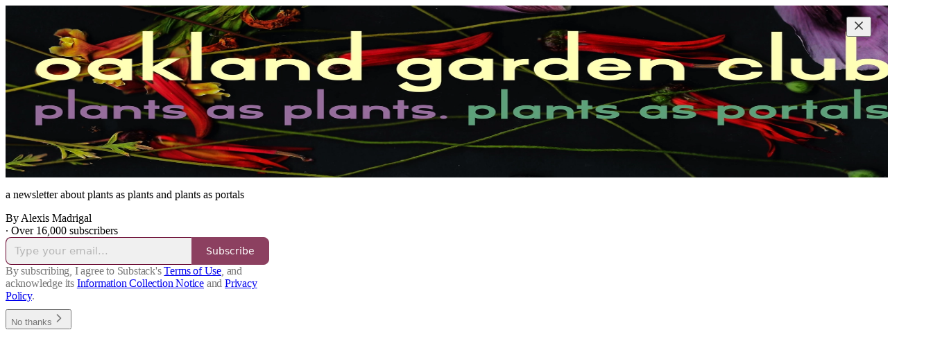

--- FILE ---
content_type: application/javascript
request_url: https://substackcdn.com/bundle/static/js/welcome.3cff768e.js
body_size: 7274
content:
(()=>{"use strict";var e,t,n,a,r,s,i,o,c={99862:function(e,t,n){n.r(t),n.d(t,{Link:()=>O,Route:()=>S,Router:()=>k,default:()=>x,exec:()=>i,getCurrentUrl:()=>b,route:()=>m,subscribers:()=>p});var a=n(50172),r={};function s(e,t){for(var n in t)e[n]=t[n];return e}function i(e,t,n){var a,s=/(?:\?([^#]*))?(#.*)?$/,i=e.match(s),o={};if(i&&i[1])for(var c=i[1].split("&"),l=0;l<c.length;l++){var d=c[l].split("=");o[decodeURIComponent(d[0])]=decodeURIComponent(d.slice(1).join("="))}e=u(e.replace(s,"")),t=u(t||"");for(var f=Math.max(e.length,t.length),p=0;p<f;p++)if(t[p]&&":"===t[p].charAt(0)){var h=t[p].replace(/(^:|[+*?]+$)/g,""),b=(t[p].match(/[+*?]+$/)||r)[0]||"",m=~b.indexOf("+"),y=~b.indexOf("*"),g=e[p]||"";if(!g&&!y&&(0>b.indexOf("?")||m)){a=!1;break}if(o[h]=decodeURIComponent(g),m||y){o[h]=e.slice(p).map(decodeURIComponent).join("/");break}}else if(t[p]!==e[p]){a=!1;break}return(!0===n.default||!1!==a)&&o}function o(e,t){return e.rank<t.rank?1:e.rank>t.rank?-1:e.index-t.index}function c(e,t){var n;return e.index=t,e.rank=(n=e).props.default?0:u(n.props.path).map(l).join(""),e.props}function u(e){return e.replace(/(^\/+|\/+$)/g,"").split("/")}function l(e){return":"==e.charAt(0)?1+"*+?".indexOf(e.charAt(e.length-1))||4:5}var d=null,f=[],p=[],h={};function b(){var e;return""+((e=d&&d.location?d.location:d&&d.getCurrentLocation?d.getCurrentLocation():"undefined"!=typeof location?location:h).pathname||"")+(e.search||"")}function m(e,t){var n,a;return void 0===t&&(t=!1),"string"!=typeof e&&e.url&&(t=e.replace,e=e.url),function(e){for(var t=f.length;t--;)if(f[t].canRoute(e))return!0;return!1}(e)&&(n=e,a=t?"replace":"push",d&&d[a]?d[a](n):"undefined"!=typeof history&&history[a+"State"]&&history[a+"State"](null,null,n)),y(e)}function y(e){for(var t=!1,n=0;n<f.length;n++)!0===f[n].routeTo(e)&&(t=!0);for(var a=p.length;a--;)p[a](e);return t}function g(e){if(e&&e.getAttribute){var t=e.getAttribute("href"),n=e.getAttribute("target");if(t&&t.match(/^\//g)&&(!n||n.match(/^_?self$/i)))return m(t)}}function j(e){if(!e.ctrlKey&&!e.metaKey&&!e.altKey&&!e.shiftKey&&0===e.button)return g(e.currentTarget||e.target||this),v(e)}function v(e){return e&&(e.stopImmediatePropagation&&e.stopImmediatePropagation(),e.stopPropagation&&e.stopPropagation(),e.preventDefault()),!1}function C(e){if(!e.ctrlKey&&!e.metaKey&&!e.altKey&&!e.shiftKey&&0===e.button){var t=e.target;do if("A"===String(t.nodeName).toUpperCase()&&t.getAttribute("href")){if(t.hasAttribute("native"))return;if(g(t))return v(e)}while(t=t.parentNode)}}var P=!1,k=function(e){function t(t){e.call(this,t),t.history&&(d=t.history),this.state={url:t.url||b()},P||("function"==typeof addEventListener&&(d||addEventListener("popstate",function(){y(b())}),addEventListener("click",C)),P=!0)}return e&&(t.__proto__=e),t.prototype=Object.create(e&&e.prototype),t.prototype.constructor=t,t.prototype.shouldComponentUpdate=function(e){return!0!==e.static||e.url!==this.props.url||e.onChange!==this.props.onChange},t.prototype.canRoute=function(e){var t=(0,a.toChildArray)(this.props.children);return this.getMatchingChildren(t,e,!1).length>0},t.prototype.routeTo=function(e){this.setState({url:e});var t=this.canRoute(e);return this.updating||this.forceUpdate(),t},t.prototype.componentWillMount=function(){f.push(this),this.updating=!0},t.prototype.componentDidMount=function(){var e=this;d&&(this.unlisten=d.listen(function(t){e.routeTo(""+(t.pathname||"")+(t.search||""))})),this.updating=!1},t.prototype.componentWillUnmount=function(){"function"==typeof this.unlisten&&this.unlisten(),f.splice(f.indexOf(this),1)},t.prototype.componentWillUpdate=function(){this.updating=!0},t.prototype.componentDidUpdate=function(){this.updating=!1},t.prototype.getMatchingChildren=function(e,t,n){return e.filter(c).sort(o).map(function(e){var r=i(t,e.props.path,e.props);if(r){if(!1!==n){var o={url:t,matches:r};return s(o,r),delete o.ref,delete o.key,(0,a.cloneElement)(e,o)}return e}}).filter(Boolean)},t.prototype.render=function(e,t){var n=e.children,r=e.onChange,s=t.url,i=this.getMatchingChildren((0,a.toChildArray)(n),s,!0),o=i[0]||null,c=this.previousUrl;return s!==c&&(this.previousUrl=s,"function"==typeof r&&r({router:this,url:s,previous:c,active:i,current:o})),o},t}(a.Component),O=function(e){return(0,a.createElement)("a",s({onClick:j},e))},S=function(e){return(0,a.createElement)(e.component,e)};k.subscribers=p,k.getCurrentUrl=b,k.route=m,k.Router=k,k.Route=S,k.Link=O,k.exec=i;let x=k},30601:function(e,t,n){var a=n(34835),r=n(69277),s=n(70408),i=n(79785),o=n(4006);n(1683);var c=n(99862),u=n(17402),l=n(96917),d=n(9266),f=n(52820),p=n(84565),h=n(84605),b=n(51440),m=n(95899),y=n(53989),g=n(3084),j=n(85478),v=n(98747),C=n(46271),P=n(40659);function k(e){let{user:t=null,children:n,siteConfigs:a={},hasThemedBackground:r=!1,language:s="en",preferredLanguage:i=null,country:c,experimentInfo:u={variantOverrides:{},experimentFeatures:{},experimentExposures:{}},publicationSettings:l={},userSettings:d,publicationUserSettings:k={}}=e;return(0,o.Y)(b.PC,{country:c||"US",children:(0,o.Y)(h.Pz,{language:s||"en",preferredLanguage:i,children:(0,o.Y)(v.wX,{value:{hasThemedBackground:r},children:(0,o.Y)(j.eE,{siteConfigs:a,children:(0,o.Y)(f.S$,{siteConfigs:a,experimentInfo:u,children:(0,o.Y)(p.sV,{siteConfigs:a,experimentInfo:u,children:(0,o.Y)(y.Fm,{settings:l,children:(0,o.Y)(g.iB,{preloadPubUserSettings:k,children:(0,o.Y)(C.vu,{defaultValue:t,userSettings:d,children:(0,o.Y)(m.HW,{children:(0,o.Y)(P.Fg,{children:n})})})})})})})})})})})}var O=n(68349),S=n(21398),x=n(41086);function _(){let e=(0,i._)(["Podcast Archive - ",""]);return _=function(){return e},e}function E(){let e=(0,i._)(["Full archive of all the episodes from ","."]);return E=function(){return e},e}class w extends u.Component{componentDidUpdate(e,t){var n,a,s,i;this.props.initialData&&JSON.stringify(this.props.initialData)!==JSON.stringify(this.state)&&this.setState((0,r._)({},this.props.initialData));let o=null==(a=this.state.pub)||null==(n=a.theme)?void 0:n.web_bg_color,c=document.documentElement;c&&o&&(null==t||null==(i=t.pub)||null==(s=i.theme)?void 0:s.web_bg_color)!==o&&(c.style.background=o)}componentDidMount(){var e,t,n,a,r,s;let i=null==(a=this.props)||null==(n=a.initialData)||null==(t=n.pub)||null==(e=t.theme)?void 0:e.web_bg_color,o=document.documentElement;o&&i&&(o.style.background=i),"undefined"!=typeof window&&(0,O.qm)("showWelcome");let c=null==(s=this.props)||null==(r=s.initialData)?void 0:r.mainBundleCSS;if(c){let e=document.head;c.forEach(t=>{let n=document.createElement("link");n.type="text/css",n.rel="stylesheet",n.href=t,e.appendChild(n)})}}render(){var e,t;let a=this.props,i=null!=(t=this.state)?t:{},{pub:u,user:f,freeSignup:p,freeSignupEmail:h,referralCode:b,hide_intro_popup:m,publicationSettings:y,siteConfigs:g={},publicationUserSettings:j,userSettings:v,twitterCardUrl:C,postMetaData:P,welcomePageData:O}=i,w=!!(null==u?void 0:u.theme);if(!u)return null;let{iTemplate:A}=I18N.i({pub:u});return(0,o.FD)(k,{user:f||null,siteConfigs:g,hasThemedBackground:w,language:this.state.language,country:this.state.country,experimentInfo:this.props.initialData,publicationSettings:null!=y?y:void 0,publicationUserSettings:null!=j?j:void 0,userSettings:v,children:[a.isSSR?(0,o.FD)(o.FK,{children:[(0,o.Y)(S.Ic,{onRequest:()=>Promise.all([n.e("2144"),n.e("182"),n.e("2365")]).then(n.bind(n,59712)),resolve:e=>e.PubPageMetaTags,module:"@/frontend/main/pub_metadata",publication:u,twitterCardUrl:C}),(0,o.FD)(c.default,{children:[(0,o.Y)(S.Ic,{onRequest:()=>Promise.all([n.e("2144"),n.e("182"),n.e("4836")]).then(n.bind(n,73957)),resolve:e=>e.PostMetaTags,module:"@/frontend/main/post_metadata",publication:u,post:P,siteConfigs:g,path:"/p/:slug"}),(0,o.Y)(S.Ic,{onRequest:()=>Promise.all([n.e("2144"),n.e("182"),n.e("2940")]).then(n.bind(n,91089)),resolve:e=>e.PageMetaData,module:"@/frontend/main/home/PageMetaData",pub:u,section:u.section,isPodcast:!0,path:"/podcast"}),(0,o.Y)(S.Ic,{onRequest:()=>Promise.all([n.e("2144"),n.e("1462")]).then(n.bind(n,79909)),resolve:e=>e.Metadata,module:"@/frontend/components/Metadata",path:"/podcast/archive",title:A(_(),u.name),description:A(E(),u.name),seoProps:(0,x.y)("search")?{noindex:!0}:{}}),(0,o.Y)(S.Ic,{onRequest:()=>Promise.all([n.e("2144"),n.e("182"),n.e("2940")]).then(n.bind(n,91089)),resolve:e=>e.PageMetaData,module:"@/frontend/main/home/PageMetaData",pub:u,section:u.section,isPodcast:"thebulwark"===u.subdomain&&(null==(e=u.section)?void 0:e.is_podcast),path:"/s/:slug"})]})]}):null,(0,o.Y)(l.A,{initialData:i}),(0,o.Y)(d.Ay,{blurbs:null==O?void 0:O.blurbs,freeSignup:p,freeSignupEmail:h,hidden:m,publication:u,referralCode:b,user:null!=f?f:null,showOnMount:!0,launchWelcomePage:!0,topThreePosts:null==O?void 0:O.topThreePosts,topThreeSubscribers:null==O?void 0:O.topThreeSubscribers}),(0,o.Y)(S.Ic,(0,s._)((0,r._)({module:"@/frontend/main",resolve:e=>e.default,onRequest:()=>Promise.all([n.e("1283"),n.e("1217"),n.e("5754"),n.e("3897"),n.e("2536"),n.e("91"),n.e("3063"),n.e("2985"),n.e("7780"),n.e("383"),n.e("7133"),n.e("6416"),n.e("4900"),n.e("1270"),n.e("1335"),n.e("3031"),n.e("8577"),n.e("4428"),n.e("5846"),n.e("8413"),n.e("7142"),n.e("2144"),n.e("4497"),n.e("1467"),n.e("2414"),n.e("6460"),n.e("5855"),n.e("1091"),n.e("8148"),n.e("7762"),n.e("3034"),n.e("9441"),n.e("5611"),n.e("4938"),n.e("8007"),n.e("2409"),n.e("8051"),n.e("3858"),n.e("9966"),n.e("3302"),n.e("4527"),n.e("4736"),n.e("6314"),n.e("2932"),n.e("5894"),n.e("5234"),n.e("3421"),n.e("8056"),n.e("2531"),n.e("5366"),n.e("6998"),n.e("7992"),n.e("4539"),n.e("7222"),n.e("3366"),n.e("711"),n.e("182"),n.e("5321"),n.e("5490"),n.e("4002"),n.e("2211"),n.e("2014"),n.e("4143"),n.e("883"),n.e("5986"),n.e("668")]).then(n.bind(n,58929))},a),{skipIntroPopupRender:!0}))]})}constructor(e,t){super(e,t),this.state=e.initialData||{}}}(0,a.A)(w)}},u={};function l(e){var t=u[e];if(void 0!==t)return t.exports;var n=u[e]={id:e,loaded:!1,exports:{}};return c[e].call(n.exports,n,n.exports,l),n.loaded=!0,n.exports}if(l.m=c,l.n=e=>{var t=e&&e.__esModule?()=>e.default:()=>e;return l.d(t,{a:t}),t},t=Object.getPrototypeOf?e=>Object.getPrototypeOf(e):e=>e.__proto__,l.t=function(n,a){if(1&a&&(n=this(n)),8&a||"object"==typeof n&&n&&(4&a&&n.__esModule||16&a&&"function"==typeof n.then))return n;var r=Object.create(null);l.r(r);var s={};e=e||[null,t({}),t([]),t(t)];for(var i=2&a&&n;"object"==typeof i&&!~e.indexOf(i);i=t(i))Object.getOwnPropertyNames(i).forEach(e=>{s[e]=()=>n[e]});return s.default=()=>n,l.d(r,s),r},l.d=(e,t)=>{for(var n in t)l.o(t,n)&&!l.o(e,n)&&Object.defineProperty(e,n,{enumerable:!0,get:t[n]})},l.f={},l.e=e=>Promise.all(Object.keys(l.f).reduce((t,n)=>(l.f[n](e,t),t),[])),l.hmd=e=>((e=Object.create(e)).children||(e.children=[]),Object.defineProperty(e,"exports",{enumerable:!0,set:()=>{throw Error("ES Modules may not assign module.exports or exports.*, Use ESM export syntax, instead: "+e.id)}}),e),l.u=e=>"551"===e?"static/js/async/551.84322925.js":"9565"===e?"static/js/async/9565.bd25363e.js":"273"===e?"static/js/async/273.28dbf63d.js":"837"===e?"static/js/async/837.e2a3b38f.js":"8911"===e?"static/js/async/8911.9ba5a7f0.js":"2486"===e?"static/js/async/2486.4ee94bdd.js":"3324"===e?"static/js/async/3324.13d11f87.js":"6860"===e?"static/js/async/6860.43aa29f8.js":"182"===e?"static/js/async/182.1665b6ab.js":"2365"===e?"static/js/async/2365.dba8657f.js":"4836"===e?"static/js/async/4836.ee2a9a83.js":"2940"===e?"static/js/async/2940.33cc8844.js":"1462"===e?"static/js/async/1462.c7783f8f.js":"668"===e?"static/js/async/668.23229039.js":"9661"===e?"static/js/async/9661.3ebf6cb4.js":"6076"===e?"static/js/async/6076.811772bb.js":"1738"===e?"static/js/async/1738.67ef76ed.js":"7710"===e?"static/js/async/7710.059e9f8f.js":"4109"===e?"static/js/async/4109.2ebb490b.js":"5169"===e?"static/js/async/5169.9e604954.js":"3307"===e?"static/js/async/3307.26f04122.js":"4921"===e?"static/js/async/4921.8e121d03.js":"3357"===e?"static/js/async/3357.337e17c4.js":"327"===e?"static/js/async/327.1efee898.js":"8868"===e?"static/js/async/8868.7f9beef6.js":"3398"===e?"static/js/async/3398.c0a64ee6.js":"3426"===e?"static/js/async/3426.acedd683.js":"9809"===e?"static/js/async/9809.8f078942.js":"397"===e?"static/js/async/397.98e2f7cb.js":"7363"===e?"static/js/async/7363.621152c4.js":"4175"===e?"static/js/async/4175.93eab673.js":"2679"===e?"static/js/async/2679.14671bf1.js":"7047"===e?"static/js/async/7047.2d15903e.js":"4592"===e?"static/js/async/4592.70a5e384.js":"5505"===e?"static/js/async/5505.bac66cb6.js":"9234"===e?"static/js/async/9234.34af80d3.js":"4022"===e?"static/js/async/4022.4690635a.js":"7578"===e?"static/js/async/7578.32be18cd.js":"5381"===e?"static/js/async/5381.83c5a3b9.js":"4950"===e?"static/js/async/4950.35578bc2.js":"6071"===e?"static/js/async/6071.42ef55b9.js":"937"===e?"static/js/async/937.4a5ab987.js":"4500"===e?"static/js/async/4500.e7f51585.js":"8623"===e?"static/js/async/8623.18fdde38.js":"static/js/"+("9535"===e?"lib-router":e)+"."+({1091:"26d2f496",1162:"cc340853",1217:"71b93047",1270:"7159200a",1283:"e77598dd",1335:"6a526ba6",1467:"ac1a7dd5",2014:"ac29134a",2144:"06858c0a",2187:"34549080",2211:"3b4b8bde",2409:"09646f7b",2414:"6d06ea7f",2531:"d3518223",2536:"4ec76a84",2932:"4895f6e2",2985:"08d01665",3031:"7f809a41",3034:"1d77e4b1",3063:"e25d5b3d",3302:"438e9e02",3327:"7d38ec3f",3366:"bbb2707f",3421:"e439aa34",383:"c9512174",3841:"e2b22b01",3858:"36d8f39d",3897:"0761cc9c",4002:"fd9ce29e",4143:"504517ef",4428:"578835f5",4497:"6520533b",4527:"d22c255c",4539:"b735f746",4736:"1e72cce4",4744:"3826365f",4900:"d0eac2a8",4938:"7188c43d",5234:"04b91c39",527:"79602f54",5321:"24146cf5",5366:"d35e116a",5490:"95472b71",550:"598bf51e",5611:"35571c5c",5754:"371813ba",5846:"58f8472b",5855:"b604f1eb",5894:"8c10f30f",5986:"ba584863",6314:"a1e95a74",6379:"7b13255e",6416:"50516810",6426:"cb577a2a",6460:"6659e45f",6869:"18eb965d",6998:"665787c4",711:"c8730652",7133:"8c01b179",7142:"1cc67ac9",7222:"a7c7dc49",7762:"c9e04724",7780:"efdce6f1",7992:"50b8d7c5",8007:"489484f1",8051:"671b62cc",8056:"0041fa5c",8148:"b0668d1b",8203:"6ce5758c",8413:"48ed1d87",8810:"0d98b6d3",883:"894df80f",9046:"70296258",91:"90b6073a",9441:"18608180",9535:"7104fff2",9966:"35a13fe5"})[e]+".js",l.miniCssF=e=>"8577"===e?"static/css/8577.8d59a919.css":"4428"===e?"static/css/4428.a32a156c.css":"5611"===e?"static/css/5611.463006e7.css":"5234"===e?"static/css/5234.05e42d3b.css":"5366"===e?"static/css/5366.448b38a4.css":"5490"===e?"static/css/5490.95a4038c.css":"5986"===e?"static/css/5986.b8c2a441.css":"6379"===e?"static/css/6379.813be60f.css":"static/css/async/"+e+"."+({1738:"b174ada1",273:"f1ff8278",327:"de09432d",3324:"06b4b14e",3357:"8db3c09e",3398:"d5b9e778",397:"17fbefce",4950:"400114c3",5169:"1aac2aca",6071:"d259ab81",7047:"1b6d4a88",7363:"92492746",8911:"2028d23f",937:"7ec37487",9809:"9e43936b"})[e]+".css",l.g=(()=>{if("object"==typeof globalThis)return globalThis;try{return this||Function("return this")()}catch(e){if("object"==typeof window)return window}})(),l.o=(e,t)=>Object.prototype.hasOwnProperty.call(e,t),n={},a="substack:",l.l=function(e,t,r,s){if(n[e])return void n[e].push(t);if(void 0!==r)for(var i,o,c=document.getElementsByTagName("script"),u=0;u<c.length;u++){var d=c[u];if(d.getAttribute("src")==e||d.getAttribute("data-webpack")==a+r){i=d;break}}i||(o=!0,(i=document.createElement("script")).charset="utf-8",i.timeout=120,l.nc&&i.setAttribute("nonce",l.nc),i.setAttribute("data-webpack",a+r),i.src=e),n[e]=[t];var f=function(t,a){i.onerror=i.onload=null,clearTimeout(p);var r=n[e];if(delete n[e],i.parentNode&&i.parentNode.removeChild(i),r&&r.forEach(function(e){return e(a)}),t)return t(a)},p=setTimeout(f.bind(null,void 0,{type:"timeout",target:i}),12e4);i.onerror=f.bind(null,i.onerror),i.onload=f.bind(null,i.onload),o&&document.head.appendChild(i)},l.r=e=>{"undefined"!=typeof Symbol&&Symbol.toStringTag&&Object.defineProperty(e,Symbol.toStringTag,{value:"Module"}),Object.defineProperty(e,"__esModule",{value:!0})},l.nmd=e=>(e.paths=[],e.children||(e.children=[]),e),l.nc=void 0,r=[],l.O=(e,t,n,a)=>{if(t){a=a||0;for(var s=r.length;s>0&&r[s-1][2]>a;s--)r[s]=r[s-1];r[s]=[t,n,a];return}for(var i=1/0,s=0;s<r.length;s++){for(var[t,n,a]=r[s],o=!0,c=0;c<t.length;c++)(!1&a||i>=a)&&Object.keys(l.O).every(e=>l.O[e](t[c]))?t.splice(c--,1):(o=!1,a<i&&(i=a));if(o){r.splice(s--,1);var u=n();void 0!==u&&(e=u)}}return e},l.p="https://substackcdn.com/bundle/",l.j="6578","undefined"!=typeof document){var d=function(e,t,n,a,r){var s=document.createElement("link");return s.rel="stylesheet",s.type="text/css",l.nc&&(s.nonce=l.nc),s.onerror=s.onload=function(n){if(s.onerror=s.onload=null,"load"===n.type)a();else{var i=n&&("load"===n.type?"missing":n.type),o=n&&n.target&&n.target.href||t,c=Error("Loading CSS chunk "+e+" failed.\\n("+o+")");c.code="CSS_CHUNK_LOAD_FAILED",c.type=i,c.request=o,s.parentNode&&s.parentNode.removeChild(s),r(c)}},s.href=t,n?n.parentNode.insertBefore(s,n.nextSibling):document.head.appendChild(s),s},f=function(e,t){for(var n=document.getElementsByTagName("link"),a=0;a<n.length;a++){var r=n[a],s=r.getAttribute("data-href")||r.getAttribute("href");if(s&&(s=s.split("?")[0]),"stylesheet"===r.rel&&(s===e||s===t))return r}for(var i=document.getElementsByTagName("style"),a=0;a<i.length;a++){var r=i[a],s=r.getAttribute("data-href");if(s===e||s===t)return r}},p={6578:0};l.f.miniCss=function(e,t){if(p[e])t.push(p[e]);else 0!==p[e]&&({5366:1,1738:1,5169:1,273:1,8911:1,3324:1,3357:1,327:1,5986:1,3398:1,397:1,7363:1,4950:1,6071:1,6379:1,9809:1,8577:1,5490:1,4428:1,5611:1,5234:1,7047:1,937:1})[e]&&t.push(p[e]=new Promise(function(t,n){var a=l.miniCssF(e),r=l.p+a;if(f(a,r))return t();d(e,r,null,t,n)}).then(function(){p[e]=0},function(t){throw delete p[e],t}))}}s={2862:0,6578:0},l.f.j=function(e,t){var n=l.o(s,e)?s[e]:void 0;if(0!==n)if(n)t.push(n[2]);else if(/^(2862|8577)$/.test(e))s[e]=0;else{var a=new Promise((t,a)=>n=s[e]=[t,a]);t.push(n[2]=a);var r=l.p+l.u(e),i=Error();l.l(r,function(t){if(l.o(s,e)&&(0!==(n=s[e])&&(s[e]=void 0),n)){var a=t&&("load"===t.type?"missing":t.type),r=t&&t.target&&t.target.src;i.message="Loading chunk "+e+" failed.\n("+a+": "+r+")",i.name="ChunkLoadError",i.type=a,i.request=r,n[1](i)}},"chunk-"+e,e)}},l.O.j=e=>0===s[e],i=(e,t)=>{var n,a,[r,i,o]=t,c=0;if(r.some(e=>0!==s[e])){for(n in i)l.o(i,n)&&(l.m[n]=i[n]);if(o)var u=o(l)}for(e&&e(t);c<r.length;c++)a=r[c],l.o(s,a)&&s[a]&&s[a][0](),s[a]=0;return l.O(u)},(o=self.webpackChunksubstack=self.webpackChunksubstack||[]).forEach(i.bind(null,0)),o.push=i.bind(null,o.push.bind(o));var h=l.O(void 0,["7213","3876","1296","6337","413","4212","7562","6393","3908","7866","8225","9264","7276","70","2862","9537","6341","1533","6069","3065","6561","7669","2273","9367","2831","3932","6424","133","6022","7993","7809","4712","4982"],function(){return l(30601)});h=l.O(h)})();